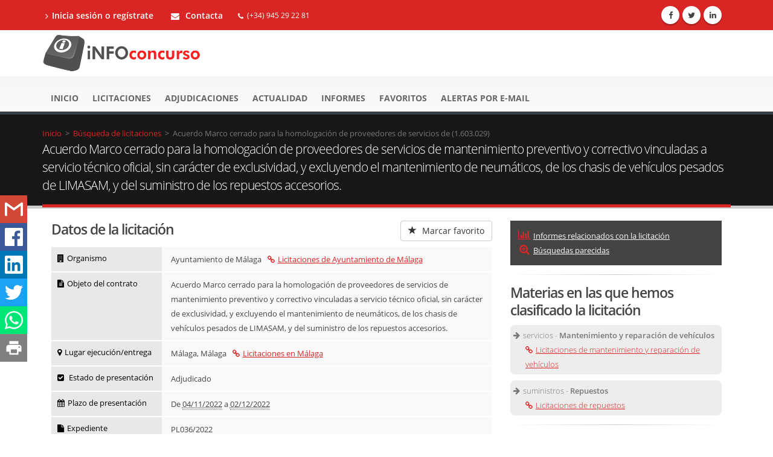

--- FILE ---
content_type: text/javascript
request_url: https://www.infoconcurso.com/js/infobox_utiles.js
body_size: 11277
content:
var NAV_MICROSOFT = 1;
var NAV_NETSCAPE = 2;
var NAV_SAFARI = 3;
var NAV_SAFARI_IOS = 31;
var NAV_OPERA = 4;
var NAV_CHROME = 5;

function getNavegador() {
	var nombreNavegador = navigator.appName.toLowerCase();
	var userAgent = navigator.userAgent.toLowerCase();
	if (nombreNavegador.indexOf('microsoft') != -1) {
		return NAV_MICROSOFT;
	} else if (userAgent.indexOf('chrome') != -1) {
		return NAV_CHROME;
	} else if (userAgent.indexOf('safari') != -1) {
		if (userAgent.indexOf('ipod') != -1 || userAgent.indexOf('iphone') != -1 || userAgent.indexOf('ipad') != -1) {
			return NAV_SAFARI_IOS;
		} else {
			return NAV_SAFARI;
		}
	} else if (userAgent.indexOf('opera') != -1) {
        return NAV_OPERA;
    } else if (nombreNavegador.indexOf('netscape') != -1) {
        return NAV_NETSCAPE;
	} else {
	   return null;
	}
}

function getVersion() {
	var nombreNavegador = navigator.appName.toLowerCase();
	var userAgent = navigator.userAgent.toLowerCase();
	if (nombreNavegador.indexOf('microsoft') != -1) {
		var pos1 = userAgent.indexOf("msie");
		return userAgent.substring(pos1 + 5, userAgent.indexOf(".", pos1 + 1));
    } else if (userAgent.indexOf('firefox') != -1) {
    	var pos1 = userAgent.indexOf("firefox");
        return userAgent.substring(pos1 + 8);
	} else {
	   return null;
	}
}

function isExplorer() {
	return getNavegador() == NAV_MICROSOFT;
}

function isNetscape() {
	return getNavegador() == NAV_NETSCAPE;
}

function isSafari() {
	return getNavegador() == NAV_SAFARI;
}

function isSafariIOS() {
	return getNavegador() == NAV_SAFARI_IOS;
}

function isChrome() {
	return getNavegador() == NAV_CHROME;
}

function isOpera() {
	return getNavegador() == NAV_OPERA;
}

function getAnchoNavegador() {
	if (isExplorer()) {
		return document.body.offsetWidth;
	} else if (isNetscape()) {
		return window.innerWidth;
	} else {
		return window.innerWidth;
	}
}

function getAltoNavegador() {
	if (isExplorer()) {
		return document.body.offsetHeight;
	} else if (isNetscape()) {
		return window.innerHeight;
	} else {
		return window.innerHeight;
	}
}

function getDesplVertical() {
	if (isExplorer()) {
		return document.body.scrollTop;
	} else if (isNetscape()) {
		return window.pageYOffset;
	} else {
		return window.pageYOffset;
	}
}

function getDesplHorizontal() {
	if (isExplorer()) {
		return document.body.scrollLeft;
	} else if (isNetscape()) {
		return window.pageXOffset;
	} else {
		return window.pageXOffset;
	}
}

function getIdiomaNavegador() {
	var idioma = navigator.userLanguage ? navigator.userLanguage : navigator.language;
	try {
		return idioma.substring(0, 2).toUpperCase();
	} catch (error) {
		return null;
	}
}

function isPopupsBloqueados() {
	var popupsBloqueados = true;
	
	var ventanaPrueba = window.open('','prueba','width=1,height=1,left=0,top=0,scrollbars=no');
	
	if (ventanaPrueba && !ventanaPrueba.closed) {
		try {
			ventanaPrueba.focus();
			
			popupsBloqueados = false;
		} catch (e) {
			popupsBloqueados = true;
		}
		
		ventanaPrueba.close();
	}
	
	return popupsBloqueados;
}

function isConFlash(versionNecesaria) {
	if (isExplorer()) {
		if (!window.ActiveXObject)
			return false;
		try {
			if (new ActiveXObject('ShockwaveFlash.ShockwaveFlash'))
				return true;
		} catch (e) {
			return false;
		}
	} else {
		var pluginFlash = (navigator.mimeTypes && navigator.mimeTypes["application/x-shockwave-flash"]) 
				? navigator.mimeTypes["application/x-shockwave-flash"].enabledPlugin : 0;
		if (pluginFlash) {
			var words = navigator.plugins["Shockwave Flash"].description.split(" ");
			for (var i=0; i<words.length; ++i) {
				if (isNaN(parseInt(words[i])))
					continue;
				var versionInstalada = words[i]; 
			}
			return versionInstalada >= versionNecesaria;
		} else {
			return false;
		}
	}
}

function isConQuickTime() {
	if (isExplorer()) {
		if (!window.ActiveXObject)
			return false;
		try {
			if (new ActiveXObject('QuickTime.QuickTime'))
				return true;
		} catch (e) {}
		try {
			if(new ActiveXObject('QuickTimeCheckObject.QuickTimeCheck'))
				return true;
		} catch (e) {};
		return false;
	} else {
		for (i=0; i<navigator.plugins.length; i++) {
			if (navigator.plugins[i].name.indexOf("QuickTime") != -1) {
				return true;
			}
		}
	}
	return false;
}

/**
 * Reproduce un sonido que est� en un embed dentro de la p�gina.
 * Si falla (explorer) intenta reproducirlo usando el m�todo que 
 * utiliza la url del archivo a reproducir
 * @param id Id del objeto
 * @return No devuelve nada.
 */
function reproducirSonido(id) {
	var objeto = document.getElementById(id);
	if (objeto != null) {
		try {
			objeto.Play();
		} catch(error) {
			reproducirSonidoPorUrl(objeto.src);
		}
	}
}

/**
 * Reproduce un sonido a partir de su url. Este m�todo funciona con
 * cualquier navegador porque din�micamente inserta un objeto embed
 * con el sonido que se reproduce esa �nica vez. En llamadas posteriores
 * sustituye el objeto embed por otro de forma que como mucho queda un
 * objeto embed incrustado en la p�gina.
 * @param url URL del archivo a reproducir
 * @return No devuelve nada
 */
function reproducirSonidoPorUrl(url) {
	var id = 'sonidoTemporal';
	var sonidoAnterior = document.getElementById(id);
	if (sonidoAnterior != null) {
		sonidoAnterior.parentNode.removeChild(sonidoAnterior);
	}
	
	var embed = document.createElement('embed');
	embed.setAttribute('src', url);
	embed.setAttribute('id', id);
	embed.setAttribute('width', '0');
	embed.setAttribute('height', '0');
	embed.setAttribute('hidden', 'true');
	embed.setAttribute('autoplay', 'true');
	embed.setAttribute('controller', 'false');
	embed.setAttribute('enablejavascript', 'true');

	var body = document.getElementsByTagName("body").item(0);
	body.appendChild(embed);
}

/**
 * Quita un elemento recursivamente, recorriendo sus descendientes
 * 
 * @param elemento Elemento a quitar
 * @return No devuelve nada
 */
function quitarElementoRecursivamente(elemento) {
	// antes de borrar el padre se borran recursivamente los hijos
	while(elemento.childNodes.length > 0) {
		quitarElementoRecursivamente(elemento.childNodes[elemento.childNodes.length-1]);
	}
	elemento.parentNode.removeChild(elemento);
}

/**
 * Quita un los elementos hijos recursivamente, recorriendo sus descendientes,
 * pero manteniendo el padre
 * 
 * @param padre Padre que se debe vaciar de hijos
 * @return No devuelve nada
 */
function quitarHijosRecursivamente(padre) {
	while(padre.childNodes.length > 0) {
		quitarElementoRecursivamente(padre.childNodes[padre.childNodes.length-1]);
	}
}

function trim(s) {
	return s == null ? null : s.replace(/^\s+|\s+$/gi, '');
}

function cerrarVentana() {
	//alert('entradaFila');
	window.open('', '_parent','');
	window.close();
}

function getDesplazamientoVertical() {
	var desplVertical = 0;
	if (isExplorer()) {
		desplVertical = document.body.scrollTop;
	} else if (isNetscape()) {
		desplVertical = window.pageYOffset;
	}
	
	return desplVertical;
}

function anularScrollsPagina(desplazamientoVerticalMinimo) {
	if (!desplazamientoVerticalMinimo 
			|| getDesplazamientoVertical() > desplazamientoVerticalMinimo) {
		window.scrollBy(0, 0);
		window.scroll(0, 0);
	}
}

function pararPropagacionEvento(evento) {
	if (!evento) {
		evento = window.event;
	}
	
	/*if (evento.stopPropagation) {
		evento.stopPropagation();
    } else {
    	evento.cancelBubble = true;
    }
	
    if (evento.preventDefault) {
    	evento.preventDefault();
    } else {
    	evento.returnValue = false;
    }*/
    
    //e.cancelBubble is supported by IE - this will kill the bubbling process.
    evento.cancelBubble = true;
    evento.returnValue = false;
    
    //e.stopPropagation works only in Firefox.
    if (evento.stopPropagation) {
    	evento.stopPropagation();
        evento.preventDefault();
    }
}

function isEnterPulsado(evento) {
	var codigo;
	if (evento && evento.which) {
		codigo=evento.which;
	} else {
		codigo=evento.keyCode;
	}

	//alert(characterCode);
	if(codigo == 13) {
		//alert('enter!');
		return true;
	} else {
		return false;
	}
}

var clickHecho = false;
function controlDobleClick(evento) {
	var clickPermitido;
	if (!clickHecho) {
		clickPermitido = true;
		clickHecho = true;
	} else {
		clickPermitido = false;
		if (evento) {
			pararPropagacionEvento(evento);
		}
	}
	
	return clickPermitido;
}

function controlContador(campoControlado, idContador, limite, avisarSiMayor) {
	//alert(campoControlado);
	if (campoControlado.value.length > limite) {
		//alert(campoControlado.value.length + ' - ' + limite);
		campoControlado.value = campoControlado.value.substring(0, limite);
		if (avisarSiMayor) {
			alert('Atenci�n: se ha truncado el texto por superar el tama�o m�ximo');
		}
	} else if (idContador != null) {
		var campoContador = document.getElementById(idContador);
		//alert(campoContador);
		if (campoContador != null) {
			campoContador.value = limite - campoControlado.value.length;
		}
	}
}

function controlContadorPorId(idCampoControlado, idContador, limite, avisarSiMayor) {
	var campoControlado = document.getElementById(idCampoControlado);
	//alert(campoControlado);
	if (campoControlado.value.length > limite) {
		//alert(campoControlado.value.length + ' - ' + limite);
		campoControlado.value = campoControlado.value.substring(0, limite);
		if (avisarSiMayor) {
			alert('Atenci�n: se ha truncado el ' + idCampoControlado + ' por superar el tama�o m�ximo');
		}
	} else {
		var campoContador = document.getElementById(idContador);
		//alert(campoContador);
		if (campoContador != null) {
			campoContador.value = limite - campoControlado.value.length;
		}
	}
}

function abrirVentana(url, titulo, posX, posY, ancho, alto, menu, modificable) {
	window.open(url, titulo, 'left=' + posX + ',top=' + posY 
			+ ',width=' + ancho + ',height=' + alto
			+ ',toolbar=' + menu ? '1' : '0' 
			+ ',resizable=' + modificable ? '1' : '0');
}

// Quita opacidad a la p�gina y muestra un popup de aviso con id indicado
function mostrarPopup(idOscurecido, estiloOscurecido, idPopup) {
	document.getElementById(idOscurecido).className=estiloOscurecido;
	document.getElementById(idPopup).style.visibility='visible';
}

// Quita opacidad a la p�gina y muestra un popup de aviso con el id indicado
// El gui�n del nombre es necesario para que no haya conflictos con la funci�n similar
function mostrarPopup_EnPosicion(idOscurecido, estiloOscurecido, idPopup, 
		idPopupInterno, desplVertical, desplHorizontal, ancho) {
	document.getElementById(idOscurecido).className=estiloOscurecido;
	var divPopup = document.getElementById(idPopup);
	var divPopupInterno = document.getElementById(idPopupInterno);
	
	if (isExplorer()) {
		var style = new String('position: absolute; top: ' 
				+ (document.body.scrollTop + desplVertical) 
				+ ';left: ' + desplHorizontal + '; width: ' + ancho
				+ ';display: block; text-align: justify;');
		divPopupInterno.style.setAttribute('cssText', style);
	} else if (isNetscape()) {
		var style = new String('position: absolute; top: ' 
				+ (window.pageYOffset + desplVertical) 
				+ ';left: ' + desplHorizontal + '; width: ' + ancho
				+ ';display: block; text-align: justify;');
		divPopupInterno.setAttribute('style', style);
	} else {
		var style = new String('position: absolute; top: ' 
				+ (window.pageYOffset + desplVertical) 
				+ ';left: ' + desplHorizontal + '; width: ' + ancho
				+ ';display: block; text-align: justify;');
		divPopupInterno.setAttribute('style', style);
	}
	divPopup.style.visibility='visible';
}

// Vuelve a poner la m�xima opacidad a la p�gina y oculta el popup de aviso
function ocultarPopup(idAclarado, estiloAclarado, idPopup) {
	document.getElementById(idAclarado).className=estiloAclarado;
	document.getElementById(idPopup).style.visibility='hidden';
}


var nombresDias = new Array("Domingo", "Lunes", "Martes", "Miércoles", "Jueves", "Viernes", "Sábado", "Domingo");
var nombresDiasRed = new Array("Dom", "Lu", "Mar", "Mie", "Jue", "Vie", "Sab", "Dom");
var nombresMes = new Array("Enero","Febrero","Marzo","Abril","Mayo","Junio","Julio","Agosto","Septiembre","Octubre","Noviembre","Diciembre");

function getAnyo(fecha) {
	return fecha.getFullYear();
}

function getMes(fecha) {
	var temp = fecha.getMonth() + 1;
	return temp < 10 ? '0' + temp : temp;
}

function getNombreMes(mes) {
    return nombresMes[mes];
}

function getDia(fecha) {
	var temp = fecha.getDate();
	return temp < 10 ? '0' + temp : temp;
}

function getDiaSemanaHoy() {
	return getDiaSemana(new Date());
}

function getDiaSemana(dia) {
	return nombresDias[dia.getDay()];
}

function getDiaSemanaRed(dia) {
    return nombresDiasRed[dia.getDay()];
}

function getHora(fecha) {
	var temp = fecha.getHours();
	return temp < 10 ? '0' + temp : temp;
}

function getMinutos(fecha) {
	var temp = fecha.getMinutes();
	return temp < 10 ? '0' + temp : temp;
}

function getSegundos(fecha) {
	var temp = fecha.getSeconds();
	return temp < 10 ? '0' + temp : temp;
}

function esFinalDelDia(fecha) {
	return getHora(fecha) == '23' && getMinutos(fecha) == '59';
}

function esFinDeSemana(fecha) {
	return esSabado(fecha) || esDomingo(fecha);
}

function esSabado(fecha) {
	return fecha.getDay() == 6;
}

function esDomingo(fecha) {
	return fecha.getDay() == 0;
}

// A�ADIDO PARA DIRECTIAL
function numDiasEntreFechas(date1, date2){
    if (date1.indexOf("/") != -1) { date1 = date1.split("/"); } else if (date1.indexOf("/") != -1) { date1 = date1.split("/"); } else { return 0; }
    if (date2.indexOf("/") != -1) { date2 = date2.split("/"); } else if (date2.indexOf("/") != -1) { date2 = date2.split("/"); } else { return 0; }
  
    if (parseInt(date1[0], 10) >= 1000) {
        var sDate = new Date(date1[0]+"/"+date1[1]+"/"+date1[2]);
    } else if (parseInt(date1[2], 10) >= 1000) {
        var sDate = new Date(date1[2]+"/"+date1[1]+"/"+date1[0]);
    } else {
        return 0;
    }
    if (parseInt(date2[0], 10) >= 1000) {
        var eDate = new Date(date2[0]+"/"+date2[1]+"/"+date2[2]);
    } else if (parseInt(date2[2], 10) >= 1000) {
        var eDate = new Date(date2[2]+"/"+date2[1]+"/"+date2[0]);
    } else {
        return 0;
    }
    var one_day = 1000*60*60*24;
 
    var fin = eDate.getTime() - sDate.getTime(); 
    var dias = Math.floor(fin / (1000 * 60 * 60 * 24))  ; 
 
    return dias;
} 

function getNumDiasMes(mes, anio) {
    return 32 - new Date(anio, mes, 32).getDate();
}
// FIN A�ADIDO PARA DIRECTIAL

function incrementarFechaEnDias(fecha, numDias) {
	return new Date(fecha.getTime() + numDias*24*60*60*1000);
}

function decrementarFechaEnDias(fecha, numDias) {
	return new Date(fecha.getTime() - numDias*24*60*60*1000);
}

function incrementarFechaEnMeses(fecha, numMeses) {
	var fecha = new Date(fecha.getTime());
	var anyos = Math.floor(numMeses / 12);
	var meses = numMeses % 12;
	
	var nuevoAnyo = fecha.getFullYear() + anyos;
	var nuevoMes = fecha.getMonth() + meses;
	if (nuevoMes > 11) {
		//nuevoMes = 0 + (12 - nuevoMes);
		//nuevoAnyo++;
		if (nuevoMes == 12) {
			nuevoMes = 0 + (12 - nuevoMes);
		} else {
			nuevoMes = 0 + (nuevoMes - 12);
		}  
		nuevoAnyo++;
	}
	
	fecha.setYear(nuevoAnyo);
	fecha.setMonth(nuevoMes);
	
	return fecha;
}

function decrementarFechaEnMeses(fecha, numMeses) {
	var fecha = new Date(fecha.getTime());
	var anyos = Math.floor(numMeses / 12);
	var meses = numMeses % 12;
	
	var nuevoAnyo = fecha.getFullYear() - anyos;
	var nuevoMes = fecha.getMonth() - meses;
	if (nuevoMes < 0) {
		nuevoMes = 12 - (-nuevoMes);
		nuevoAnyo--;
	}
	
	fecha.setYear(nuevoAnyo);
	fecha.setMonth(nuevoMes);
	
	return fecha;
}

function cambiarAlInicioDelDia(fecha, nombreZonaHoraria) {
	// Si existe la librería moments y se ha indicado el ID de la zona horaria se usa para la conversión
	if (nombreZonaHoraria && moment && nombreZonaHoraria.indexOf('/') != -1) {
		var momentEnZonaHoraria = moment.tz(getFechaFormateada(fecha), 'DD/MM/YYYY HH:mm:ss', nombreZonaHoraria);
		momentEnZonaHoraria.hour(0);
		momentEnZonaHoraria.minute(0);
		momentEnZonaHoraria.second(0);
		
		return momentEnZonaHoraria.toDate();
	} else {
		var fechaCambiada = new Date(fecha.getTime());
		fechaCambiada.setHours(0);
		fechaCambiada.setMinutes(0);
		fechaCambiada.setSeconds(0);
		
		return fechaCambiada;
	}
}

function cambiarAlFinalDelDia(fecha, nombreZonaHoraria) {
	// Si existe la librería moments y se ha indicado el ID de la zona horaria se usa para la conversión
	if (nombreZonaHoraria && moment && nombreZonaHoraria.indexOf('/') != -1) {
		var momentEnZonaHoraria = moment.tz(getFechaFormateada(fecha), 'DD/MM/YYYY HH:mm:ss', nombreZonaHoraria);
		momentEnZonaHoraria.hour(23);
		momentEnZonaHoraria.minute(59);
		momentEnZonaHoraria.second(59);
		
		return momentEnZonaHoraria.toDate();
	} else {
		var fechaCambiada = new Date(fecha.getTime());
		fechaCambiada.setHours(23);
		fechaCambiada.setMinutes(59);
		fechaCambiada.setSeconds(59);
		
		return fechaCambiada;
	}
}

function esFechaPosterior(fechaReferencia, fechaPosterior) {
	return fechaPosterior > fechaReferencia;
}

function esFechaAnterior(fechaReferencia, fechaAnterior) {
	return fechaAnterior > fechaReferencia;
}

function esFechaAnteriorOIgual(fechaReferencia, fechaAnterior) {
	return fechaAnterior >= fechaReferencia;
}

function esFechaPasada(fecha) {
	return fecha < new Date();
}

function esFechaFutura(fecha) {
	return fecha > new Date();
}

function getFechaFormateadaSinHora(fecha, formato) {
	if (!formato) {
		formato = 'dd/mm/aaaa';
	}
	
	if (formato == 'dd-mm-aaaa') {
		// el formato llamado "little endian"
		return getDia(fecha) + '-' + getMes(fecha) + '-' + getAnyo(fecha);
	} else if (formato == 'aaaa-mm-dd') {
		// el formato llamado "big endian"
		return getAnyo(fecha) + '-' + getMes(fecha) + '-' + getDia(fecha);
	} else if (formato == 'dd/mm/aaaa') {
		return getDia(fecha) + '/' + getMes(fecha) + '/' + getAnyo(fecha);
	} else if (formato == 'dd.mm.aaaa') {
		return getDia(fecha) + '.' + getMes(fecha) + '.' + getAnyo(fecha);
	} else if (formato == 'mm/dd/aaaa') {
		return getMes(fecha) + '/' + getDia(fecha) + '/' + getAnyo(fecha);
	} else if (formato == 'aaaa/mm/dd') {
		return getAnyo(fecha) + '/' + getMes(fecha) + '/' + getDia(fecha);
	}
}

function getFechaFormateadaSinSegundos(fecha) {
	return getFechaFormateadaSinHora(fecha) + ' ' + getHora(fecha) + ':' + getMinutos(fecha);
}

function getFechaFormateada(fecha) {
	return getFechaFormateadaSinSegundos(fecha) + ':' + getSegundos(fecha);
}

function isHorarioVerano(fecha) {
	var enero = new Date(fecha.getFullYear(), 0, 1);
	var julio = new Date(fecha.getFullYear(), 6, 1);
	var diferencia = Math.max(enero.getTimezoneOffset(), julio.getTimezoneOffset());
	
	return fecha.getTimezoneOffset() < diferencia;
}

function getDiferenciaMinutosEntreZonas(fecha, nombreZonaHoraria) {
	var diferenciaHorariaEnZonaHoraria = Number(nombreZonaHoraria.substring(nombreZonaHoraria.indexOf('GMT') + 3, 
			nombreZonaHoraria.indexOf(':')));
	
	var diferenciaMinutosEnZonaHoraria = diferenciaHorariaEnZonaHoraria * 60;
	var diferenciaMinutosLocal = fecha.getTimezoneOffset() * -1; // Devuelve en minutos y negativo (GMT+2:00 = -120)
	
	// ATENCION: Esto habrá que quitarlo a partir de octubre, cuando se vuelva a horario de invierno
	if (isHorarioVerano(fecha)) {
		// Si estamos en horario de verano (Daylight savings time)
		diferenciaMinutosLocal = diferenciaMinutosLocal - 60;
	}
	
	var diferenciaMinutosEntreZonas = diferenciaMinutosEnZonaHoraria - diferenciaMinutosLocal;
	
	return diferenciaMinutosEntreZonas;
}

function getDiferenciaHorasEntreZonas(fecha, nombreZonaHoraria) {
	return getDiferenciaMinutosEntreZonas(fecha, nombreZonaHoraria) / 60;
}

/**
 * Incrementa o decrementa una hora según la zona horaria indicada para que al pintar la hora, minutos, etc,
 * se vea con los valores de la zona horaria indicada.
 * Nótese que realmente cambia la fecha para poder mostrar esos valores ya que al instanciar un objeto Date
 * se le asigna la zona horaria del navegador y si se muestra su valor depende de la zona horaria dónde se esté.
 * @param fecha Fecha original
 * @param nombreZonaHoraria Nombre de la zona horaria, ya sea en formato ID (Europe/Madrid) o como GMT+1:00
 * @returns Devuelve la nueva hora modificada pero que al mostrarla tendrá los mismos valores que la original
 */
function getFechaPintarEnZonaHoraria(fecha, nombreZonaHoraria) {
	var fechaEnZonaHoraria;
	
	// Si existe la librería moments y se ha indicado el ID de la zona horaria se usa para la conversión
	if (moment && nombreZonaHoraria.indexOf('/') != -1) {
		var momento = moment(getFechaFormateada(fecha), 'DD/MM/YYYY HH:mm:ss');
		var cadenaFecha = momento.tz(nombreZonaHoraria).format('DD/MM/YYYY HH:mm:ss');
		
		fechaEnZonaHoraria = parsearCadenaFecha(cadenaFecha);
	} else {
		var diferenciaMinutosEntreZonas = getDiferenciaMinutosEntreZonas(fecha, nombreZonaHoraria);
		
		var fechaEnZonaHoraria;
		/*if (diferenciaMinutosEntreZonas > 0) {
			fechaEnZonaHoraria = new Date(fecha.getTime() - (diferenciaMinutosEntreZonas *60*1000));
		} else {
			fechaEnZonaHoraria = new Date(fecha.getTime() + (diferenciaMinutosEntreZonas *60*1000));
		}*/
		
		fechaEnZonaHoraria = new Date(fecha.getTime() + (diferenciaMinutosEntreZonas *60*1000));
	}
	
	return fechaEnZonaHoraria;
}

/**
 * Incrementa o decrementa una hora según la zona horaria indicada para que al guardar la hora, minutos, etc,
 * se haga con los valores de la zona horaria indicada.
 * Nótese que realmente cambia la fecha para poder mostrar esos valores ya que al instanciar un objeto Date
 * se le asigna la zona horaria del navegador y si se muestra su valor depende de la zona horaria dónde se esté.
 * @param fecha Fecha original
 * @param nombreZonaHoraria Nombre de la zona horaria, ya sea en formato ID (Europe/Madrid) o como GMT+1:00
 * @returns Devuelve la nueva hora modificada pero que al mostrarla tendrá los mismos valores que la original
 */
function getFechaGuardarEnZonaHoraria(fecha, nombreZonaHoraria) {
	var fechaEnZonaHoraria;
	
	// Si existe la librería moments y se ha indicado el ID de la zona horaria se usa para la conversión
	if (moment && nombreZonaHoraria.indexOf('/') != -1) {
		var momentEnZonaHoraria = moment.tz(getFechaFormateada(fecha), 'DD/MM/YYYY HH:mm:ss', nombreZonaHoraria);
		
		fechaEnZonaHoraria = momentEnZonaHoraria.toDate();
	} else {
		var diferenciaMinutosEntreZonas = getDiferenciaMinutosEntreZonas(fecha, nombreZonaHoraria);
		
		var fechaEnZonaHoraria;
		/*if (diferenciaMinutosEntreZonas > 0) {
			fechaEnZonaHoraria = new Date(fecha.getTime() + (diferenciaMinutosEntreZonas *60*1000));
		} else {
			fechaEnZonaHoraria = new Date(fecha.getTime() - (diferenciaMinutosEntreZonas *60*1000));
		}*/
		
		fechaEnZonaHoraria = new Date(fecha.getTime() - (diferenciaMinutosEntreZonas *60*1000));
	}
	
	return fechaEnZonaHoraria;
}

function parsearCadenaFecha(cadenaFecha) {
	if (cadenaFecha == null || trim(cadenaFecha).length == 0) {
		return null;
	} else {
		var fecha = new Date();
		
		var posSeparador1 = cadenaFecha.indexOf('/');
		var posSeparador2 = cadenaFecha.indexOf('/', posSeparador1 + 1);
		var posSeparador3 = cadenaFecha.indexOf(' ', posSeparador2 + 1);
		
		var anyo;
		if (posSeparador3 == -1) {
			anyo = cadenaFecha.substring(posSeparador2 + 1);
		} else {
			anyo = cadenaFecha.substring(posSeparador2 + 1, posSeparador3);
		}	
		if (anyo.length == 2) {
			anyo = '20' + anyo;
		}
		anyo = Number(anyo);
		var mes = Number(cadenaFecha.substring(posSeparador1 + 1, posSeparador2)) - 1;
		var dia = Number(cadenaFecha.substring(0, posSeparador1));
		
		fecha.setFullYear(anyo, mes, dia);
		
		if (posSeparador3 == -1) {
			fecha.setHours(0);
			fecha.setMinutes(0);
			fecha.setSeconds(0);
		} else {
			posSeparador1 = cadenaFecha.indexOf(':', posSeparador3 + 1);
			fecha.setHours(Number(cadenaFecha.substring(posSeparador3 + 1, posSeparador1)));
			posSeparador2 = cadenaFecha.indexOf(':', posSeparador1 + 1);
			if (posSeparador2 == -1) {
				fecha.setMinutes(Number(cadenaFecha.substring(posSeparador1 + 1)));
				fecha.setSeconds(0);
			} else {
				fecha.setMinutes(Number(cadenaFecha.substring(posSeparador1 + 1, posSeparador2)));
				fecha.setSeconds(Number(cadenaFecha.substring(posSeparador2 + 1)));
			}
		}
		fecha.setMilliseconds(0);
		
		return fecha;
	}
}

function getTokens(textoOriginal, separador) {
	var posSeparador = textoOriginal.indexOf(separador);
	var arrayTokens = new Array();
	if (posSeparador == -1) {
		arrayTokens = new Array();
		arrayTokens[0] = textoOriginal;
	} else {
		var numToken = 0;
		var posAnterior = 0;
	
		while (posSeparador != -1) {
			arrayTokens[numToken] = textoOriginal.substring(posAnterior, posSeparador);
			numToken++;
			posAnterior = posSeparador + 1;
			posSeparador = textoOriginal.indexOf(separador, posAnterior);
		}
		
		arrayTokens[numToken] = textoOriginal.substring(posAnterior);
	}
	
	return arrayTokens;
}

function getParametroUrl(url, parametro) {
	var posInicio = url.indexOf("?" + parametro + "=");
	if (posInicio == -1) {
		posInicio = url.indexOf("&" + parametro + "=");
	}
	if (posInicio == -1) {
		return null;
	} else {
		posInicio = posInicio + parametro.length + 2;
		
		var posFin = url.indexOf("&", posInicio);
		if (posFin == -1) {
			posFin = url.length;
		}
		
		var posAlmohadilla = url.indexOf("#", posInicio);
		if (posAlmohadilla != -1 && posAlmohadilla < posFin) {
			posFin = posAlmohadilla;
		}
		
    	return url.substring(posInicio, posFin);
	}
}

function setParametroURL(url, parametro, valor) {
	var posIniParam = url.indexOf("?" + parametro + "=");
	if (posIniParam == -1) {
		posIniParam = url.indexOf("&" + parametro + "=");
	}
	
	var urlNueva = url;
	if (posIniParam == -1) {
		if (url.indexOf("?") != -1) {
			urlNueva += "&";
		} else {
			urlNueva += "?";
		}
		urlNueva += parametro + "=" + valor;
	} else {
		var posIniValor = posIniParam + parametro.length + 2;
		
		var posFinParam = url.indexOf("&", posIniValor);
		if (posFinParam == -1) {
			posFinParam = url.length;
		}
		
		if (posFinParam > posIniValor) {
			urlNueva = url.substring(0, posIniValor);
			urlNueva += valor;
			urlNueva += url.substring(posFinParam);
		}
	}
	
	return urlNueva;
}

function cambiarParametroURL(url, parametro, valor) {
	var urlNueva = null;
	
	var posInicioParametros = url.indexOf("?");
	var posIniParam = -1;
	
	if (posInicioParametros == -1) {
		// La URL no tiene parámetros
		urlNueva = url;
	} else {
		var posIniParam = url.indexOf("?" + parametro + "=");
		if (posIniParam == -1) {
			posIniParam = url.indexOf("&" + parametro + "=");
		}
		
		if (posIniParam != -1) {
			var posIniValor = posIniParam + parametro.length + 2;
			
			var posFinParam = url.indexOf("&", posIniValor);
			if (posFinParam == -1) {
				posFinParam = url.length;
			}
			
			if (posFinParam > posIniValor) {
				urlNueva = url.substring(0, posIniValor);
				urlNueva += valor;
				urlNueva += url.substring(posFinParam);
			}
		}
	}
	
	if (urlNueva != null) {
		return urlNueva;
	} else {
		// Devolviendo la URL original
		return url;
	}
}

function quitarParametroURL(url, parametro) {
	var posIniParam = url.indexOf(parametro + "=");
	if (posIniParam == -1) {
		return url;
	}
	
	if (url.charAt(posIniParam - 1) == '&') {
		// Si no es el primer parámetro quitamos también el & del principio
		posIniParam--;
	}
	
	var posFinParam = url.indexOf("&", posIniParam + 1);
	if (posFinParam == -1) {
		// Si no hay más parámetros detrás
		posFinParam = url.length;
		
		if (url.charAt(posIniParam - 1) == '?') {
			// Si era el primero quitamos también el ?
			posIniParam--;
		}
	} else if (url.charAt(posIniParam) == '?') {
		// Si vamos a quitar el primer parámetro al siguiente hay que quitarle la &
		posFinParam++;
	}
	
	var urlNueva = url.substring(0, posIniParam);
	urlNueva += url.substring(posFinParam);
	
	return urlNueva;
}

function getAnchorUrl(url) {
	var posInicio = url.indexOf("#");
	if (posInicio == -1) {
		return null;
	} else {
		return url.substring(posInicio + 1);
	}
}

function isUrl(texto) {
	var expresionRegular = '(^|[ \t\r\n])((ftp|http|https|gopher|mailto|news|nntp|telnet|wais|file|prospero|aim|webcal):(([A-Za-z0-9$_.+!*(),;/?:@&~=-])|%[A-Fa-f0-9]{2}){2,}(#([a-zA-Z0-9][a-zA-Z0-9$_.+!*(),;/?:@&~=%-]*))?([A-Za-z0-9$_+!*();/?:~-]))'
	if (texto.match(expresionRegular)) {
		return true;
	} else {
		return false;
	}
}

function isUrlInterna(url) {
	var urlActual = location.href;
	var posBarra = urlActual.indexOf('/', 7);
	var dominioActual;
	if (posBarra == -1) {
		dominioActual = urlActual;
	} else {
		dominioActual = urlActual.substring(0, posBarra);
	}
	if (url.indexOf(dominioActual) == 0) {
		return true;
	} else {
		return false;
	}
}

function isConCookies() {
	nombreCookie = new Date().getTime();
	
	document.cookie = "cookiePrueba=" + nombreCookie + "; path=/";
	if (document.cookie.indexOf(nombreCookie, 0) < 0) {
		return false;
	} else {
		borrarCookie(nombreCookie, '/');
		
		return true;
	}
}

function setCookie(nombre, valor, diasExpiracion) {
	var fechaExpiracion = new Date();
	fechaExpiracion.setDate(fechaExpiracion.getDate() + diasExpiracion);
	document.cookie = nombre + "=" + escape(valor)
			+ (diasExpiracion == null ? "" : ";expires=" + fechaExpiracion.toGMTString())
			+ ";path=/";
}

function borrarCookie(nombre, path) {
	var fecha = new Date();
	fecha.setTime(fecha.getTime() - 1);
	document.cookie = nombre + "=;expires=" + fecha.toGMTString() + ";path=" + path;
	//document.cookie = nombre + "=;expires=Thu, 01-Jan-70 00:00:01 GMT" + ";path=" + path;
}

function getValorCookie(nombre) {
	if (document.cookie.length > 0) {
		var inicio = document.cookie.indexOf(nombre + "=");
		if (inicio != -1) { 
			inicio = inicio + nombre.length + 1; 
			var fin = document.cookie.indexOf(";", inicio);
			if (fin == -1) {
				fin = document.cookie.length;
			}
		
			return unescape(document.cookie.substring(inicio, fin));
		}
	}
	
	return null;
}

function setExpiracionCookie(nombre, diasExpiracion) {
	var valorCookie = getValorCookie(nombre);
	if (valorCookie != null) {
		var fechaExpiracion = new Date();
		fechaExpiracion.setDate(fechaExpiracion.getDate() + diasExpiracion);
		document.cookie = nombre + "=" + escape(valorCookie)
				+ (diasExpiracion == null ? "" : ";expires=" + fechaExpiracion.toGMTString())
				+ ";path=/";
	}
}

function hayCookiesRepetidas(nombre) {
	var numeroCookies = 0;
	if (document.cookie.length > 0) {
		var inicio = document.cookie.indexOf(nombre + "=");
		var fin;
		while (inicio != -1) {
			numeroCookies++;
			
			inicio = inicio + nombre.length + 1; 
			fin = document.cookie.indexOf(";", inicio);
			if (fin == -1) {
				fin = document.cookie.length;
			}
			
			inicio = document.cookie.indexOf(nombre + "=", fin);
		}
	}
	
	return numeroCookies > 1 ? true : false;
}

function borrarCookiesPathNoRaiz(nombre) {
	var urlActual = location.href;
	var posPrimeraBarra = urlActual.indexOf('/', 7);
	if (posPrimeraBarra == -1) {
		urlActual += "/";
		posPrimeraBarra = url.length;
	}
		
	var posBarra = urlActual.indexOf('/', posPrimeraBarra);
	var urlParcial;
	while (posBarra != -1) {
		urlParcial = urlActual.substring(posPrimeraBarra, posBarra + 1);
		if (urlParcial.length > 1) {
			borrarCookie(ID_COOKIE, urlParcial);
		}
			
		posBarra = urlActual.indexOf('/', posBarra + 1);
	}
}

function sustituyeSubcadena(cadenaInicial, subCadenaASustituir, subcadenaNueva, todas) {
	var posInicioActual = cadenaInicial.indexOf(subCadenaASustituir);
	if (posInicioActual == -1) {
		return cadenaInicial;
	} else {
		var salida = '';
		var posInicioSiguiente = -1;
		while (posInicioActual != -1) {
			if (posInicioSiguiente == -1)
				salida += cadenaInicial.substring(0, posInicioActual);
			
			salida += subcadenaNueva;
		
			if (todas) {
				posInicioSiguiente = cadenaInicial.indexOf(subCadenaASustituir, posInicioActual + 1);
				if (posInicioSiguiente == -1) {
					salida += cadenaInicial.substring(posInicioActual + subCadenaASustituir.length);
					// Para salir ponemos la pos actual a -1
					posInicioActual = -1;
				} else {
					salida += cadenaInicial.substring(posInicioActual + subCadenaASustituir.length, 
							posInicioSiguiente);
					posInicioActual = posInicioSiguiente;
				}
			} else {
				salida += cadenaInicial.substring(posInicioActual + subCadenaASustituir.length);
				// Para salir ponemos la pos actual a -1
				posInicioActual = -1;
			}
		}
		
		return salida;
	}
}

function truncar(cadenaCompleta, numCarsMax, separadores) {
	if (cadenaCompleta != null && cadenaCompleta.length > numCarsMax) {
		var maxPosTotal = -1;
		var arraySeparadores = new Array();
		for (var i=0; i<separadores.length; i++) {
			arraySeparadores.push(separadores[i]);
		}
		var separador;
		var posTemporal;
		var maxPosSeparador;
		for (var i=0; i<arraySeparadores.length; i++) {
			separador = arraySeparadores[i];
			
			maxPosSeparador = -1;
			posTemporal = cadenaCompleta.indexOf(separador);
			while (posTemporal != -1 && posTemporal < numCarsMax - 1) {
				maxPosSeparador = posTemporal;
				posTemporal = cadenaCompleta.indexOf(separador, maxPosSeparador + 1);
			}
			
			if (maxPosSeparador > maxPosTotal) {
				maxPosTotal = maxPosSeparador;
			}
		}
		
		if (maxPosTotal != -1) {
			return cadenaCompleta.substring(0, maxPosTotal);
		} else {
			return cadenaCompleta.substring(0, numCarsMax);
		}
	} else {
		return cadenaCompleta;
	}
}

function quitarAcentos(cadena) {
	if (cadena == null) {
		return cadena;
	}
	
	var resultado = sustituyeSubcadena(cadena, "Á", "A", true);
	resultado = sustituyeSubcadena(resultado, "É", "E", true);
	resultado = sustituyeSubcadena(resultado, "Í", "I", true);
	resultado = sustituyeSubcadena(resultado, "Ó", "O", true);
	resultado = sustituyeSubcadena(resultado, "Ú", "U", true);
	resultado = sustituyeSubcadena(resultado, "á", "a", true);
	resultado = sustituyeSubcadena(resultado, "é", "e", true);
	resultado = sustituyeSubcadena(resultado, "í", "i", true);
	resultado = sustituyeSubcadena(resultado, "ó", "o", true);
	resultado = sustituyeSubcadena(resultado, "ú", "u", true);
	
	resultado = sustituyeSubcadena(resultado, "À", "A", true);
	resultado = sustituyeSubcadena(resultado, "È", "E", true);
	resultado = sustituyeSubcadena(resultado, "Ì", "I", true);
	resultado = sustituyeSubcadena(resultado, "Ò", "O", true);
	resultado = sustituyeSubcadena(resultado, "Ù", "U", true);
	resultado = sustituyeSubcadena(resultado, "à", "a", true);
	resultado = sustituyeSubcadena(resultado, "è", "e", true);
	resultado = sustituyeSubcadena(resultado, "ì", "i", true);
	resultado = sustituyeSubcadena(resultado, "ò", "o", true);
	resultado = sustituyeSubcadena(resultado, "ù", "u", true);
	
	return resultado;
}

function getCadenaParaUrl(cadena, decodificable) {
	if (cadena == null) {
		return cadena;
	}
	
	var cadenaModificada = quitarAcentos(cadena.toLowerCase());
	
	//cadenaModificada = sustituyeSubcadena(cadenaModificada, "-", "%2D", 
	
	if (!decodificable) {
		cadenaModificada = sustituyeSubcadena(cadenaModificada, "ñ", "n", true);
		cadenaModificada = sustituyeSubcadena(cadenaModificada, "Ñ", "N", true);
		cadenaModificada = sustituyeSubcadena(cadenaModificada, "&", "-", true);
		cadenaModificada = sustituyeSubcadena(cadenaModificada, "/", "-", true);
		cadenaModificada = sustituyeSubcadena(cadenaModificada, "'", "-", true);
		//cadenaModificada = sustituyeSubcadena(cadenaModificada, "�", "", true);
		cadenaModificada = sustituyeSubcadena(cadenaModificada, "+", "", true);
		cadenaModificada = sustituyeSubcadena(cadenaModificada, "%", "", true);
		cadenaModificada = sustituyeSubcadena(cadenaModificada, "$", "", true);
		cadenaModificada = sustituyeSubcadena(cadenaModificada, "=", "", true);
	} else {
		// Con Apache 2.2 había que codificar los caracteres extraños pero ya no hace falta
		
		/*cadenaModificada = sustituyeSubcadena(cadenaModificada, "ñ", "%F1", true);
		cadenaModificada = sustituyeSubcadena(cadenaModificada, "Ñ", "%D1", true);
		cadenaModificada = sustituyeSubcadena(cadenaModificada, ",", "%2C", true);
		cadenaModificada = sustituyeSubcadena(cadenaModificada, "&", "%26", true);
		cadenaModificada = sustituyeSubcadena(cadenaModificada, "/", "%2F", true);*/
		
		cadenaModificada = sustituyeSubcadena(cadenaModificada, "/", "_", true);
		cadenaModificada = sustituyeSubcadena(cadenaModificada, "?", "__", true);
		cadenaModificada = sustituyeSubcadena(cadenaModificada, "&", "___", true);
		cadenaModificada = sustituyeSubcadena(cadenaModificada, "-", "--", true);
	}
	
	cadenaModificada = sustituyeSubcadena(cadenaModificada, " ", "-", true);
	
	return cadenaModificada;
}

function getCadenaHtml(texto, codificarAmpersand) {
	var textoModificado = texto;
	
	if (codificarAmpersand) {
		// Tiene que ir el primero para que no machaque a los demás una vez cambiados
		textoModificado = sustituyeSubcadena(textoModificado, "&", "&amp;", true);
	}
	
	textoModificado = sustituyeSubcadena(textoModificado, "á", "&aacute;", true);
	textoModificado = sustituyeSubcadena(textoModificado, "Á", "&Aacute;", true);
	textoModificado = sustituyeSubcadena(textoModificado, "à", "&agrave;", true);
	textoModificado = sustituyeSubcadena(textoModificado, "À", "&Agrave;", true);
	textoModificado = sustituyeSubcadena(textoModificado, "ä", "&auml;", true);
	textoModificado = sustituyeSubcadena(textoModificado, "Ä", "&Auml;", true);
	textoModificado = sustituyeSubcadena(textoModificado, "â", "&acirc;", true);
	textoModificado = sustituyeSubcadena(textoModificado, "Â", "&Acirc;", true);
	textoModificado = sustituyeSubcadena(textoModificado, "å", "&aring;", true);
	textoModificado = sustituyeSubcadena(textoModificado, "Å", "&Aring;", true);
	textoModificado = sustituyeSubcadena(textoModificado, "ã", "&atilde;", true);
	textoModificado = sustituyeSubcadena(textoModificado, "Ã", "&Atilde;", true);
	
	textoModificado = sustituyeSubcadena(textoModificado, "é", "&eacute;", true);
	textoModificado = sustituyeSubcadena(textoModificado, "É", "&Eacute;", true);
	textoModificado = sustituyeSubcadena(textoModificado, "è", "&egrave;", true);
	textoModificado = sustituyeSubcadena(textoModificado, "È", "&Egrave;", true);
	textoModificado = sustituyeSubcadena(textoModificado, "ë", "&euml;", true);
	textoModificado = sustituyeSubcadena(textoModificado, "Ë", "&Euml;", true);
	textoModificado = sustituyeSubcadena(textoModificado, "ê", "&ecirc;", true);
	textoModificado = sustituyeSubcadena(textoModificado, "Ê", "&Ecirc;", true);
	
	textoModificado = sustituyeSubcadena(textoModificado, "í", "&iacute;", true);
	textoModificado = sustituyeSubcadena(textoModificado, "Í", "&Iacute;", true);
	textoModificado = sustituyeSubcadena(textoModificado, "ì", "&igrave;", true);
	textoModificado = sustituyeSubcadena(textoModificado, "Ì", "&Igrave;", true);
	textoModificado = sustituyeSubcadena(textoModificado, "ï", "&iuml;", true);
	textoModificado = sustituyeSubcadena(textoModificado, "Ï", "&Iuml;", true);
	textoModificado = sustituyeSubcadena(textoModificado, "î", "&icirc;", true);
	textoModificado = sustituyeSubcadena(textoModificado, "Î", "&Icirc;", true);
	
	textoModificado = sustituyeSubcadena(textoModificado, "ó", "&oacute;", true);
	textoModificado = sustituyeSubcadena(textoModificado, "Ó", "&Oacute;", true);
	textoModificado = sustituyeSubcadena(textoModificado, "ò", "&ograve;", true);
	textoModificado = sustituyeSubcadena(textoModificado, "Ò", "&Ograve;", true);
	textoModificado = sustituyeSubcadena(textoModificado, "ö", "&ouml;", true);
	textoModificado = sustituyeSubcadena(textoModificado, "Ö", "&Ouml;", true);
	textoModificado = sustituyeSubcadena(textoModificado, "ô", "&ocirc;", true);
	textoModificado = sustituyeSubcadena(textoModificado, "Ô", "&Ocirc;", true);
	textoModificado = sustituyeSubcadena(textoModificado, "ø", "&oslash;", true);
	textoModificado = sustituyeSubcadena(textoModificado, "Ø", "&Oslash;", true);
	textoModificado = sustituyeSubcadena(textoModificado, "õ", "&otilde;", true);
	textoModificado = sustituyeSubcadena(textoModificado, "Õ", "&Otilde;", true);
	
	textoModificado = sustituyeSubcadena(textoModificado, "ú", "&uacute;", true);
	textoModificado = sustituyeSubcadena(textoModificado, "Ú", "&Uacute;", true);
	textoModificado = sustituyeSubcadena(textoModificado, "ù", "&ugrave;", true);
	textoModificado = sustituyeSubcadena(textoModificado, "Ù", "&Ugrave;", true);
	textoModificado = sustituyeSubcadena(textoModificado, "ü", "&uuml;", true);
	textoModificado = sustituyeSubcadena(textoModificado, "Ü", "&Uuml;", true);
	textoModificado = sustituyeSubcadena(textoModificado, "û", "&ucirc;", true);
	textoModificado = sustituyeSubcadena(textoModificado, "Û", "&Ucirc;", true);
	
	textoModificado = sustituyeSubcadena(textoModificado, "ñ", "&ntilde;", true);
	textoModificado = sustituyeSubcadena(textoModificado, "Ñ", "&Ntilde;", true);
	textoModificado = sustituyeSubcadena(textoModificado, "ç", "&ccedil;", true);
	textoModificado = sustituyeSubcadena(textoModificado, "Ç", "&Ccedil;", true);
	textoModificado = sustituyeSubcadena(textoModificado, "æ", "&aelig;", true);
	textoModificado = sustituyeSubcadena(textoModificado, "Æ", "&AElig;", true);
	textoModificado = sustituyeSubcadena(textoModificado, "ß", "&szlig;", true);
	textoModificado = sustituyeSubcadena(textoModificado, "ÿ", "&yuml;", true);
	
	textoModificado = sustituyeSubcadena(textoModificado, "¡", "&iexcl;", true);
	textoModificado = sustituyeSubcadena(textoModificado, "¿", "&iquest;", true);
	textoModificado = sustituyeSubcadena(textoModificado, "«", "&laquo;", true);
	textoModificado = sustituyeSubcadena(textoModificado, "»", "&raquo;", true);
	textoModificado = sustituyeSubcadena(textoModificado, "€", "&euro;", true);
	//textoModificado = sustituyeSubcadena(textoModificado, UNICODE_EURO, "&euro;", true);
	textoModificado = sustituyeSubcadena(textoModificado, "¥", "&euro;", true);
	textoModificado = sustituyeSubcadena(textoModificado, "£", "&pound;", true);
	textoModificado = sustituyeSubcadena(textoModificado, "©", "&copy;", true);
	//textoModificado = sustituyeSubcadena(textoModificado, UNICODE_COPYRIGHT, "&copy;", true);
	textoModificado = sustituyeSubcadena(textoModificado, "®", "&reg;", true);
	//textoModificado = sustituyeSubcadena(textoModificado, UNICODE_REGISTERED, "&reg;", true);
	textoModificado = sustituyeSubcadena(textoModificado, "÷", "&divide;", true);
	textoModificado = sustituyeSubcadena(textoModificado, "±", "&plusmn;", true);
	textoModificado = sustituyeSubcadena(textoModificado, "§", "&sect;", true);
	
	if (codificarSaltosLinea) {
		textoModificado = sustituyeSubcadena(textoModificado, "\r\n", "<br>", true);
		textoModificado = sustituyeSubcadena(textoModificado, "\n", "<br>", true);
	}
	
	return textoModificado;
}



// VALIDACIONES

function isNumeroEnteroValido(valor) {
	var patron = /^[A-Z|a-z|º|ª|ñ|Ñ|á|é|í|ó|ä|ë|ö|ü|ç|à|è|ì|ò|ù]$/;
	
	return !patron.test(valor);
}

function isNumeroEnteroValido(valor) {
	try {
		parseInt(valor);
		
		return true;
	} catch (e) {
		return false;
	}
}

function isCodigoPostalValido(valor) {
	var patron = /^[A-Z|a-z|º|ª|ñ|Ñ|á|é|í|ó|ä|ë|ö|ü|ç|à|è|ì|ò|ù]$/;
	
	return !patron.test(valor);
}


function isTextoSinNumerosValido(valor) {
	var patron = /^[0-9]$/;
	
	return !patron.test(valor);
}


function isTelefonoValido(valor) {
	var patron = /^[0-9][- 0-9]{7,10}[0-9]$/;
	
	return patron.test(valor);
}


function isURLValida(url) {
	var patronUrl = /^(http|https):\/\/[a-z0-9]+([\-\.]{1}[a-z0-9]+)*\.[a-z]{2,5}(([0-9]{1,5})?\/.*)?$/;
	
	return patronUrl.test(url);
}

function isEmailValido(email) {
	var patronEmail = /^[a-zA-Z0-9._-]+@[a-zA-Z0-9.-]+\.[a-zA-Z]{2,10}$/;  
	
	return patronEmail.test(email); 
}

function isNIFValido(nif) {
	var numero = nif.substr(0, nif.length - 1);
	var letra = nif.substr(nif.length - 1, 1);
	numero = numero % 23;
	var letrasPosibles = 'TRWAGMYFPDXBNJZSQVHLCKET';
	var letraCorrecta = letrasPosibles.substring(numero, numero + 1);

	return letra == letraCorrecta;
}

function isCIFValido(cif) {
	if (cif == null || trim(cif).length == 0) {
		return false;
	}
	
	// Se formatea
	var checkCif = sustituyeSubcadena(cif, "-", "");
	checkCif = trim(checkCif.toUpperCase());
	var longCif = checkCif.length;
	// inicializo la longitud del cif limpio
	var longitudCif = 0;
	if (longCif > 0) {
		var letrasValidas = "[ABCDEFGHJKLMNPQRSUVWabcdefghjklmnpqrsuvw]";
		// primera letra
		var inicio = checkCif.substring(0, 1);
		if (inicio.match(letrasValidas)) {
			// saca ultimo caracter
			var fin = checkCif.substring(longCif - 1);
			// para comprobar si es nacional
			var numerosValidos = "[0-9]";
			// variable que controla si es nacional o extranjero
			var control;
			if (fin.match(letrasValidas)) { // compruebo si cif es extranjero
				control = "extranjero";
			} else if (fin.match(numerosValidos)) { // comprueba si cif es nacional
				control = "nacional";
			} else {// si no es nacional ni extranjero{
				return false;
			}
			if (control == "extranjero" || control == "nacional") {
				// comprueba si hay dos letras seguidas al principio
				// X-Y99999999
				var letraComprobar;
				var letras = "[a-zA-Z]";
				letraComprobar = checkCif.substring(2, 2);
				if (letraComprobar.match(letras)) {
					return false;
				} else {
					var numeroCif = "";
					//checkCif = checkCif.replaceAll("-", "").toUpperCase().trim();
					longitudCif = checkCif.length;
					// si es extranjero (X-9999999X) X9999999X
					if (control == "extranjero") {
						numeroCif = checkCif.substring(1, longitudCif - 1);
					}
					// si es nacional
					if (control == "nacional") {
						numeroCif = checkCif.substring(1, longitudCif - 1);
					}
					longitudCif = numeroCif.length;
					// ALGORITMO
					var total = 0;
					var indice = 15;
					var resto = 0;
					var aux = numeroCif;
					// desde
					for (var i = longitudCif; i <= indice - 1; i++) {
						aux = "0" + aux;
					}
					
					try {
						// hacemos un loop mientras el indice sea mayor que 0
						while (indice > 0) {
							// obtengo el valor entero de la posicion 15
							var cadena = Number(aux.substring(indice - 1, indice));
							var suma = cadena * 2;
							if (suma >= 10) {
								resto = suma % 10;
								var cociente = suma / 10;
								var cociente2 = Math.round(cociente);
								if (cociente2 <= cociente) {
									cociente = cociente2;
								} else {
									cociente = cociente2 - 1;
								}
								suma = cociente + resto;
							}
							if (indice > 1) {
								var indice2 = indice - 1;
								var caracter = Number(aux.substring(indice2 - 1, indice2));
								total = total + suma + caracter;
							}
							indice = indice - 2;
						}
						resto = total % 10;
						// digito de control
						var digitoControl = 10 - resto;
						// saco el ultimo caracter de digito de control
						var digito = (Number(digitoControl).toString()).substring((Number(digitoControl).toString()).length - 1);
						// guardo en digito_control el digito pasado a entero
						digitoControl = Number(digito);
						// si el cif es extranjero se saca del listado de letras
						// la de la posicion del digito de control+1. Si
						// coincide con la ultima letra es correcto
						if (control == "extranjero") {
							var expresion = "JABCDEFGHI";
							var comprueba = expresion.substring(digitoControl, digitoControl + 1);
							if (comprueba == fin) {// "letra_ultima"
								return true;
							}
							return false;
						}
						// si el cif es nacional se comprueba que el digito de
						// control coincida con el ultimo digito del cif. Si es
						// asi el cif es correcto
						if (control == "nacional") {
							// paso letra_ultima a entero
							var letra = Number(fin);// letra_ultima
							if (digitoControl == letra) {
								return true;
							}
							return false;
						}
					} catch(error) {
						return false;
					}
				}
			}
			return true;
		}
		else {
			return false;
		}
	} else {
		return false;
	}
} 

function isCuentaValida(numCuenta) {
	var banco = numCuenta.substring(0,4);
	var sucursal = numCuenta.substring(4,8);
	var dc = numCuenta.substring(8,10);
	var cuenta=numCuenta.substring(10,20);
	if (!/^[0-9]{20}$/.test(numCuenta)) {
		return false;
	} else {
		valores = new Array(1, 2, 4, 8, 5, 10, 9, 7, 3, 6);
		control = 0;
		for (var i=0; i<=9; i++) {
			control += parseInt(cuenta.charAt(i)) * valores[i];
		}
		
		control = 11 - (control % 11);
		if (control == 11) {
			control = 0;
		} else if (control == 10) {
			control = 1;
		}
		
		if(control!=parseInt(dc.charAt(1))) {
			return false;
		}
        
		control=0;
		var zbs="00"+banco+sucursal;
		for (i=0; i<=9; i++) {
			control += parseInt(zbs.charAt(i)) * valores[i];
		}
		control = 11 - (control % 11);
		if (control == 11) {
			control = 0;
		} else if (control == 10) {
			control = 1;
		}
		
		if (control!=parseInt(dc.charAt(0))) {
			return false;
		} else {
			return true;
		}
	}
}

// FIN VALIDACIONES


// MANEJADOR NUMEROS

function truncarDecimales(numero, numDecimales) {
	if (numDecimales == 0) {
		return Math.round(numero);
	} else if (numDecimales == 1) {
		return Math.round(numero*10)/10;
	} else if (numDecimales == 2) {
		return Math.round(numero*100)/100;
	} else if (numDecimales == 3) {
		return Math.round(numero*1000)/1000;
	}
}

function getNumeroFormateado(numero) {
	return String(numero).replace(/\B(?=(\d{3})+(?!\d))/g, ".");
}

//FIN MANEJADOR NUMEROS

//This function takes to
//strings and compares them, returning -1 if `a` comes before `b`, 0 if `a`
//and `b` are equal, and 1 if `a` comes after `b`.
function compararStringConNumeros(a, b) {
	//Regular expression to separate the digit string from the non-digit strings.
	var reParts = /\d+|\D+/g;
	
	//Regular expression to test if the string has a digit.
	var reDigit = /\d/;
		
	// Get rid of casing issues.
	a = a.toUpperCase();
	b = b.toUpperCase();
	
	// Separates the strings into substrings that have only digits and those
	// that have no digits.
	var aParts = a.match(reParts);
	var bParts = b.match(reParts);
	
	// Used to determine if aPart and bPart are digits.
	var isDigitPart;
	
	// If `a` and `b` are strings with substring parts that match...
	if(aParts && bParts &&
	   (isDigitPart = reDigit.test(aParts[0])) == reDigit.test(bParts[0])) {
	 // Loop through each substring part to compare the overall strings.
	 var len = Math.min(aParts.length, bParts.length);
	 for(var i = 0; i < len; i++) {
	   var aPart = aParts[i];
	   var bPart = bParts[i];
	
	   // If comparing digits, convert them to numbers (assuming base 10).
	   if(isDigitPart) {
	     aPart = parseInt(aPart, 10);
	     bPart = parseInt(bPart, 10);
	   }
	
	   // If the substrings aren't equal, return either -1 or 1.
	   if(aPart != bPart) {
	     return aPart < bPart ? -1 : 1;
	   }
	
	   // Toggle the value of isDigitPart since the parts will alternate.
	   isDigitPart = !isDigitPart;
	 }
	}
	
	// Use normal comparison.
	return (a >= b) - (a <= b);
}


function getNombreFuncionActual(arguments_callee) {
	// Se le debe invocar con el parámetro arguments.callee desde la función de origen
	try {
		var nombre = arguments_callee.toString();
		nombre = nombre.substr('function '.length);
		nombre = nombre.substr(0, myName.indexOf('('));
		return nombre;
	} catch (e) {
		return null;
	}
}